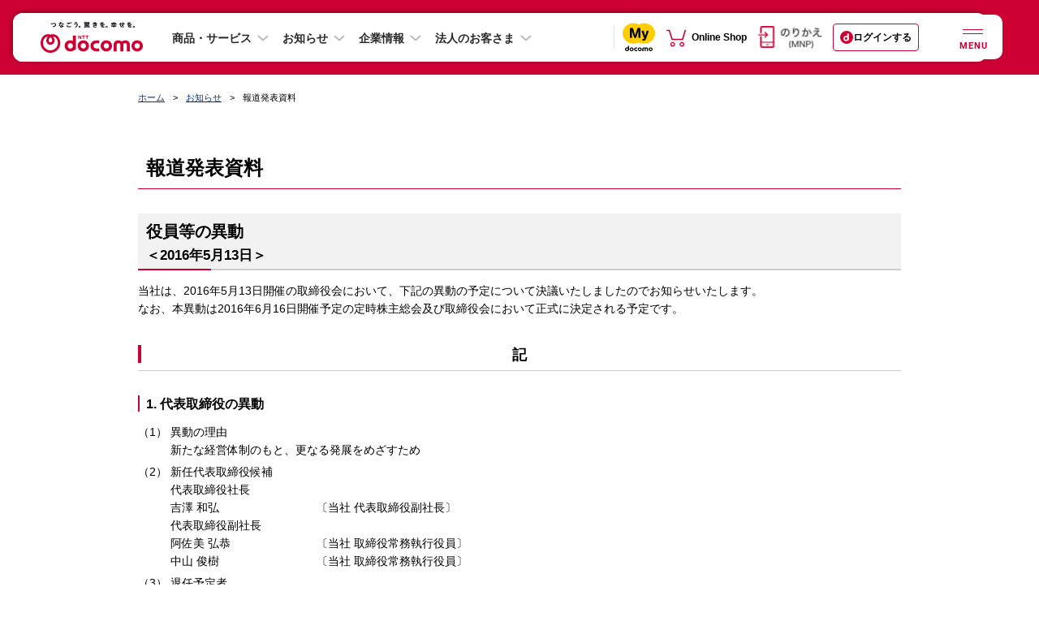

--- FILE ---
content_type: text/css
request_url: https://www.docomo.ne.jp/css_osp/info/nav_local.css?ver=1697784732
body_size: 252
content:
@charset "UTF-8";

/**********************************************************
 *
 * info 共通パーツ
 *
 **********************************************************/
/* nav-local
-------------------------------------------*/
.contents-sub{
	display: none !important;
}
@media screen and (min-width: 768px) {
	.contents-main {
		width: 100% !important;
		float: none !important;
	}
}

/* 旧ページ
-------------------------------------------*/
#mainwrap #rightcol{
	display: none !important;
}
#mainwrap #leftcol{
	float: none;
}

--- FILE ---
content_type: image/svg+xml
request_url: https://www.docomo.ne.jp/images_osp/common/newhf/ico/cmn-rwd-chevron-red.svg
body_size: 170
content:
<svg width="16" height="16" viewBox="0 0 16 16" fill="none" xmlns="http://www.w3.org/2000/svg">
<path d="M5.5 2.5L10.5 8L5.5 13.5" stroke="#CC0033" stroke-width="2" stroke-linecap="round"/>
</svg>
